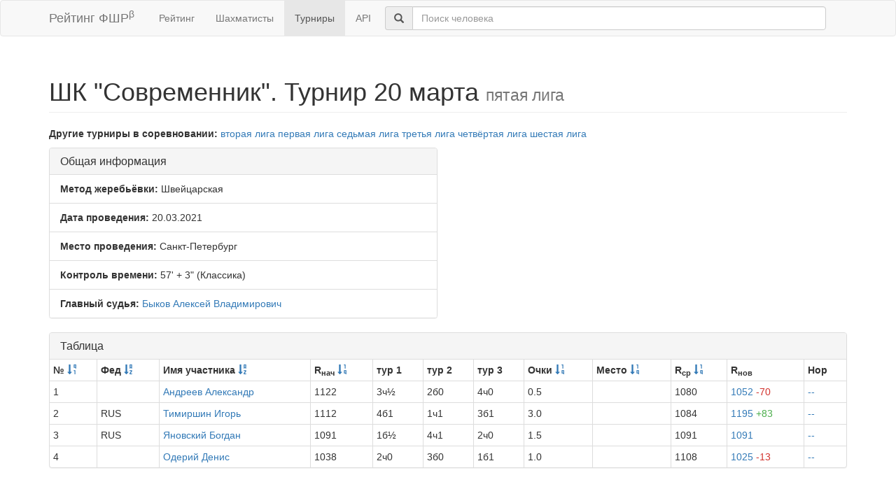

--- FILE ---
content_type: text/html; charset=utf-8
request_url: https://ratings.ruchess.ru/tournaments/87242
body_size: 3235
content:
<!DOCTYPE html>
<html>
<head>
  <title>ШК &quot;Современник&quot;. Турнир 20 марта — пятая лига | Рейтинг ФШР</title>
  <meta name="viewport" content="width=device-width, initial-scale=1.0">
  <script src="/assets/application-fcc530eb7d47d4ac5f28a283c7f4e3725306bbd8c3c77fabc110e84bb7d3eb84.js" debug="false"></script>
  <link rel="stylesheet" media="all" href="/assets/application-6c8c06e7db4781b2da805c1f99c7d494f0f6117293feface4fe38d70d363a981.css" />
</head>
<body>
  <script> (function (d, w, c) { (w[c] = w[c] || []).push(function() { try { w.yaCounter32641720 = new Ya.Metrika({ id:32641720, clickmap:true, trackLinks:true, accurateTrackBounce:true, webvisor:true }); } catch(e) { } }); var n = d.getElementsByTagName("script")[0], s = d.createElement("script"), f = function () { n.parentNode.insertBefore(s, n); }; s.type = "text/javascript"; s.async = true; s.src = "https://mc.yandex.ru/metrika/watch.js"; if (w.opera == "[object Opera]") { d.addEventListener("DOMContentLoaded", f, false); } else { f(); } })(document, window, "yandex_metrika_callbacks"); </script> <noscript><div><img src="https://mc.yandex.ru/watch/32641720" style="position:absolute; left:-9999px;" alt="" /></div></noscript>

<nav class="navbar navbar-default" role="navigation">
  <div class="container">
    <div class="navbar-header">
      <button type="button" class="navbar-toggle" data-toggle="collapse" data-target=".navbar-collapse">
        <span class="sr-only">Toggle navigation</span>
        <span class="icon-bar"></span>
        <span class="icon-bar"></span>
        <span class="icon-bar"></span>
      </button>
      <a href="/" class="navbar-brand">Рейтинг ФШР<sup>β</sup></a>
    </div>
    <div class="collapse navbar-collapse">
      <ul class="nav navbar-nav navbar-left" style="margin-left: 5px; margin-right: 5px;">
        <li><a href="/">Рейтинг</a></li>
        <li><a href="/people">Шахматисты</a></li>
        <li class="active"><a href="/tournaments">Турниры</a></li>
        <li><a href="/api">API</a></li>
      </ul>
      <div class="navbar-form">
        <div class="form-group" style="display:inline;">
          <div class="input-group" style="display:table;">
            <span class="input-group-addon" style="width:1%;"><span class="glyphicon glyphicon-search"></span></span>
            <input type="text" id="find-player" class="form-control" placeholder="Поиск человека">
          </div>
        </div>
      </div>
    </div>
  </div>
</nav>
<div class="container">
      <h1 class="page-header">ШК &quot;Современник&quot;. Турнир 20 марта <small>пятая лига</small></h1>
    <div class="row">
      <div class="container">
        <p>
          <strong>Другие турниры в соревновании:</strong>
              <a href="/tournaments/87239">вторая лига</a>
              <a href="/tournaments/87238">первая лига</a>
              
              <a href="/tournaments/87243">седьмая лига</a>
              <a href="/tournaments/87240">третья лига</a>
              <a href="/tournaments/87241">четвёртая лига</a>
              <a href="/tournaments/87244">шестая лига</a>
        </p>
      </div>
    </div>
<div class="row">
  <div class="col-md-6">
    <div class="panel panel-default">
      <div class="panel-heading"><h3 class="panel-title">Общая информация</h3></div>
      <ul class="list-group">
            <li class="list-group-item"><strong>Метод жеребьёвки:</strong>
              Швейцарская
            </li>
        <li class="list-group-item">
          <strong>Дата проведения:</strong>
          20.03.2021
        </li>
          <li class="list-group-item">
            <strong>Место проведения:</strong> Санкт-Петербург
          </li>
        <li class="list-group-item"><strong>Контроль времени:</strong> 57&#39; + 3&quot;
          (Классика)
        </li>
        <li class="list-group-item"><strong>Главный судья:</strong> <a href="/people/7327">Быков Алексей Владимирович</a></li>
      </ul>
    </div>
  </div>
</div>
<div class="row">
  <div class="col-md-12">
    <div class="panel panel-default">
      <div class="panel-heading">
        <h3 class="panel-title">Таблица</h3>
      </div>
      <table class="table table-bordered table-condensed"><thead><tr><th>№ <a href="/tournaments/87242?sdir=desc&amp;sort=start_num"><span class="glyphicon glyphicon-sort-by-order-alt" aria-hidden="true"></span></a></th><th>Фед <a href="/tournaments/87242?sort=federation"><span class="glyphicon glyphicon-sort-by-alphabet" aria-hidden="true"></span></a></th><th>Имя участника <a href="/tournaments/87242?sort=name"><span class="glyphicon glyphicon-sort-by-alphabet" aria-hidden="true"></span></a></th><th>R<sub>нач</sub> <a href="/tournaments/87242?sort=old_rating"><span class="glyphicon glyphicon-sort-by-order" aria-hidden="true"></span></a></th><th>тур 1</th><th>тур 2</th><th>тур 3</th><th>Очки <a href="/tournaments/87242?sort=score"><span class="glyphicon glyphicon-sort-by-order" aria-hidden="true"></span></a></th><th>Место <a href="/tournaments/87242?sort=place"><span class="glyphicon glyphicon-sort-by-order" aria-hidden="true"></span></a></th><th>R<sub>ср</sub> <a href="/tournaments/87242?sort=avg_rating"><span class="glyphicon glyphicon-sort-by-order" aria-hidden="true"></span></a></th><th>R<sub>нов</sub></th><th>Нор</th></tr></thead><tr><td>1</td><td></td><td><a href="/people/131007">Андреев Александр</a></td><td>1122</td><td>3ч½</td><td>2б0</td><td>4ч0</td><td>0.5</td><td></td><td>1080</td><td><a href="/tournaments/87242/players/1" data-toggle="modal" data-target="#player_modal">1052 <span class="rating-delta rating-delta-dec">-70</span></a></td><td><a href="/tournaments/87242/players/1/rankdesc?deserved_rank=translation+missing%3A+ru.titles.short.false" data-toggle="modal" data-target="#player_modal">--</a></td></tr><tr><td>2</td><td>RUS</td><td><a href="/people/253088">Тимиршин Игорь</a></td><td>1112</td><td>4б1</td><td>1ч1</td><td>3б1</td><td>3.0</td><td></td><td>1084</td><td><a href="/tournaments/87242/players/2" data-toggle="modal" data-target="#player_modal">1195 <span class="rating-delta rating-delta-inc">+83</span></a></td><td><a href="/tournaments/87242/players/2/rankdesc?deserved_rank=translation+missing%3A+ru.titles.short.false" data-toggle="modal" data-target="#player_modal">--</a></td></tr><tr><td>3</td><td>RUS</td><td><a href="/people/203431">Яновский Богдан</a></td><td>1091</td><td>1б½</td><td>4ч1</td><td>2ч0</td><td>1.5</td><td></td><td>1091</td><td><a href="/tournaments/87242/players/3" data-toggle="modal" data-target="#player_modal">1091</a></td><td><a href="/tournaments/87242/players/3/rankdesc?deserved_rank=translation+missing%3A+ru.titles.short.false" data-toggle="modal" data-target="#player_modal">--</a></td></tr><tr><td>4</td><td></td><td><a href="/people/210865">Одерий Денис</a></td><td>1038</td><td>2ч0</td><td>3б0</td><td>1б1</td><td>1.0</td><td></td><td>1108</td><td><a href="/tournaments/87242/players/4" data-toggle="modal" data-target="#player_modal">1025 <span class="rating-delta rating-delta-dec">-13</span></a></td><td><a href="/tournaments/87242/players/4/rankdesc?deserved_rank=translation+missing%3A+ru.titles.short.false" data-toggle="modal" data-target="#player_modal">--</a></td></tr></table>
    </div>
<!--      <p class="EVSK_changes_note">-->
<!--        Приказом Минспорта России от 09.01.20 г. № 1 внесены изменения в нормы, требования и условия их выполнения по виду спорта «шахматы», действующие с 28.02.20 г.-->
<!--      </p>-->
  </div>
</div>

<div class="modal fade" id="player_modal" tabindex="-1" role="dialog" aria-labelledby="player_modal_label">
  <div class="modal-dialog modal-lg" role="document">
    <div class="modal-content">
      <div class="modal-body">Загрузка...</div>
    </div>
  </div>
</div>

</div>
<hr>
<footer>
  <div class="container">
<!--     <p>© 2013-2019 Chess Federation of Russia. Ratg chess rating system. Build 0000</p> -->
    <p>© 2013-2026 Chess Federation of Russia. Ratg chess rating system. Build 0500</p>
  </div>
</footer>
</body>
</html>
